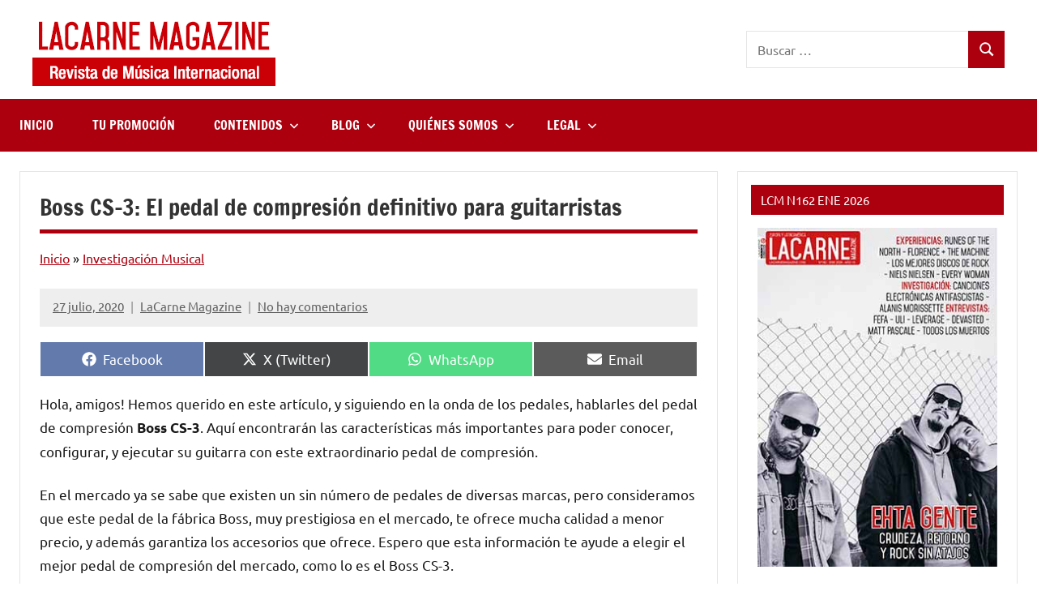

--- FILE ---
content_type: text/html; charset=utf-8
request_url: https://www.google.com/recaptcha/api2/aframe
body_size: 266
content:
<!DOCTYPE HTML><html><head><meta http-equiv="content-type" content="text/html; charset=UTF-8"></head><body><script nonce="dhITdwuQMbG0gy_SiDyPDQ">/** Anti-fraud and anti-abuse applications only. See google.com/recaptcha */ try{var clients={'sodar':'https://pagead2.googlesyndication.com/pagead/sodar?'};window.addEventListener("message",function(a){try{if(a.source===window.parent){var b=JSON.parse(a.data);var c=clients[b['id']];if(c){var d=document.createElement('img');d.src=c+b['params']+'&rc='+(localStorage.getItem("rc::a")?sessionStorage.getItem("rc::b"):"");window.document.body.appendChild(d);sessionStorage.setItem("rc::e",parseInt(sessionStorage.getItem("rc::e")||0)+1);localStorage.setItem("rc::h",'1768864313282');}}}catch(b){}});window.parent.postMessage("_grecaptcha_ready", "*");}catch(b){}</script></body></html>